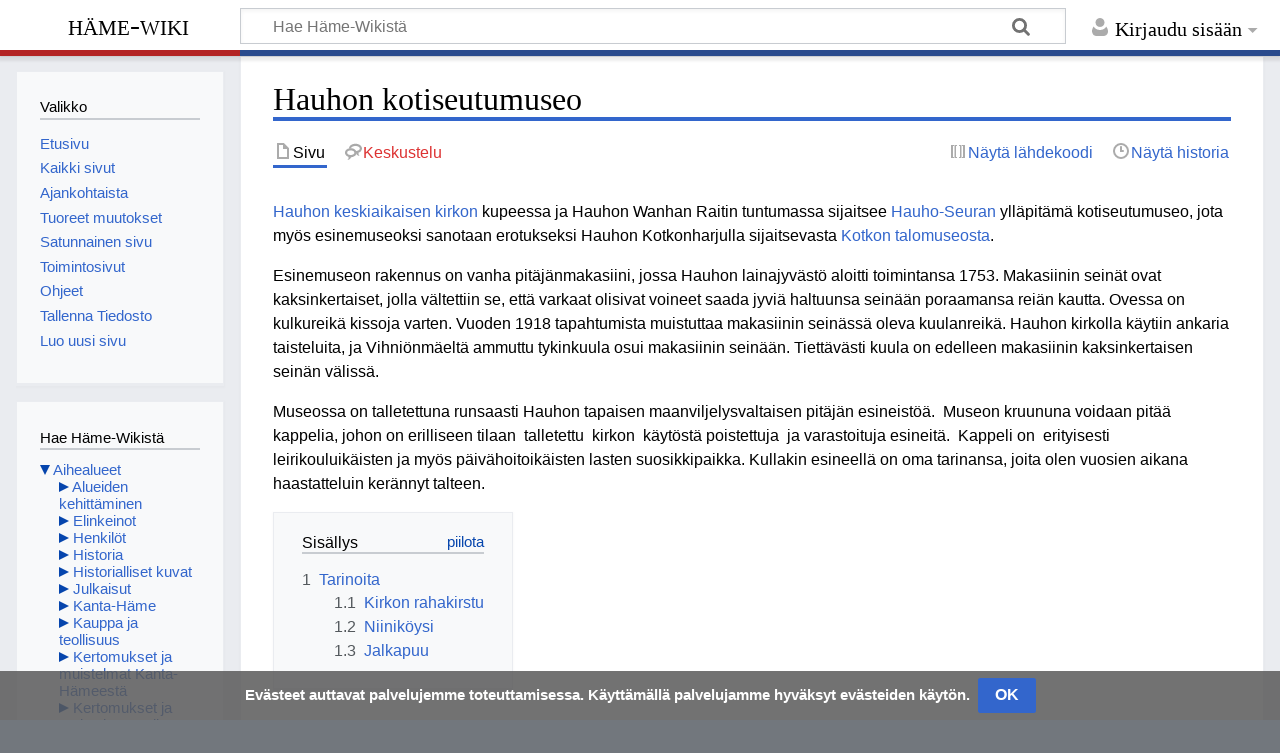

--- FILE ---
content_type: text/html; charset=UTF-8
request_url: https://www.hamewiki.fi/Hauhon_kotiseutumuseo
body_size: 8289
content:
<!DOCTYPE html>
<html class="client-nojs" lang="fi" dir="ltr">
<head>
<meta charset="UTF-8"/>
<title>Hauhon kotiseutumuseo – Häme-Wiki</title>
<script>document.documentElement.className="client-js";RLCONF={"wgBreakFrames":false,"wgSeparatorTransformTable":[",\t."," \t,"],"wgDigitTransformTable":["",""],"wgDefaultDateFormat":"fi normal","wgMonthNames":["","tammikuu","helmikuu","maaliskuu","huhtikuu","toukokuu","kesäkuu","heinäkuu","elokuu","syyskuu","lokakuu","marraskuu","joulukuu"],"wgRequestId":"aXHqe_rx5-50qIsPhqe8FAAAANQ","wgCSPNonce":false,"wgCanonicalNamespace":"","wgCanonicalSpecialPageName":false,"wgNamespaceNumber":0,"wgPageName":"Hauhon_kotiseutumuseo","wgTitle":"Hauhon kotiseutumuseo","wgCurRevisionId":37661,"wgRevisionId":37661,"wgArticleId":578,"wgIsArticle":true,"wgIsRedirect":false,"wgAction":"view","wgUserName":null,"wgUserGroups":["*"],"wgCategories":["Hauho","Museot","Häme-Wiki"],"wgPageContentLanguage":"fi","wgPageContentModel":"wikitext","wgRelevantPageName":"Hauhon_kotiseutumuseo","wgRelevantArticleId":578,"wgIsProbablyEditable":false,"wgRelevantPageIsProbablyEditable":false,"wgRestrictionEdit":[],
"wgRestrictionMove":[],"egMapsScriptPath":"/extensions/Maps/","egMapsDebugJS":false,"egMapsAvailableServices":["leaflet","googlemaps3"],"egMapsLeafletLayersApiKeys":{"MapBox":"","MapQuestOpen":"","Thunderforest":"","GeoportailFrance":""}};RLSTATE={"site.styles":"ready","user.styles":"ready","user":"ready","user.options":"loading","skins.timeless":"ready","ext.CookieWarning.styles":"ready","oojs-ui-core.styles":"ready","oojs-ui.styles.indicators":"ready","mediawiki.widgets.styles":"ready","oojs-ui-core.icons":"ready","ext.categoryTree.styles":"ready"};RLPAGEMODULES=["site","mediawiki.page.ready","mediawiki.toc","skins.timeless.js","ext.CookieWarning","ext.categoryTree"];</script>
<script>(RLQ=window.RLQ||[]).push(function(){mw.loader.implement("user.options@12s5i",function($,jQuery,require,module){mw.user.tokens.set({"patrolToken":"+\\","watchToken":"+\\","csrfToken":"+\\"});});});</script>
<link rel="stylesheet" href="/load.php?lang=fi&amp;modules=ext.CookieWarning.styles%7Cext.categoryTree.styles%7Cmediawiki.widgets.styles%7Coojs-ui-core.icons%2Cstyles%7Coojs-ui.styles.indicators%7Cskins.timeless&amp;only=styles&amp;skin=timelesshame2023"/>
<script async="" src="/load.php?lang=fi&amp;modules=startup&amp;only=scripts&amp;raw=1&amp;skin=timelesshame2023"></script>
<!--[if IE]><link rel="stylesheet" href="/skins/Timeless/resources/IE9fixes.css?ffe73" media="screen"/><![endif]-->
<meta name="ResourceLoaderDynamicStyles" content=""/>
<link rel="stylesheet" href="/load.php?lang=fi&amp;modules=site.styles&amp;only=styles&amp;skin=timelesshame2023"/>
<meta name="generator" content="MediaWiki 1.39.2"/>
<meta name="format-detection" content="telephone=no"/>
<meta name="viewport" content="width=device-width, initial-scale=1.0, user-scalable=yes, minimum-scale=0.25, maximum-scale=5.0"/>
<link rel="icon" href="/favicon.ico"/>
<link rel="search" type="application/opensearchdescription+xml" href="/opensearch_desc.php" title="Häme-Wiki (fi)"/>
<link rel="EditURI" type="application/rsd+xml" href="https://www.hamewiki.fi/api.php?action=rsd"/>
<link rel="alternate" type="application/atom+xml" title="Häme-Wiki-Atom-syöte" href="/index.php?title=Toiminnot:Tuoreet_muutokset&amp;feed=atom"/>
</head>
<body class="mediawiki ltr sitedir-ltr mw-hide-empty-elt ns-0 ns-subject page-Hauhon_kotiseutumuseo rootpage-Hauhon_kotiseutumuseo skin-timelesshame2023 action-view skin--responsive"><div id="mw-wrapper"><div id="mw-header-container" class="ts-container"><div id="mw-header" class="ts-inner"><div id="user-tools"><div id="personal"><h2><span>Kirjaudu sisään</span></h2><div id="personal-inner" class="dropdown"><div role="navigation" class="mw-portlet" id="p-personal" title="Käyttäjävalikko" aria-labelledby="p-personal-label"><h3 id="p-personal-label" lang="fi" dir="ltr">Et ole kirjautunut</h3><div class="mw-portlet-body"><ul lang="fi" dir="ltr"><li id="pt-createaccount" class="mw-list-item"><a href="/index.php?title=Toiminnot:Luo_tunnus&amp;returnto=Hauhon+kotiseutumuseo" title="On suositeltavaa luoda käyttäjätunnus ja kirjautua sisään. Se ei kuitenkaan ole pakollista."><span>Luo tunnus</span></a></li><li id="pt-login" class="mw-list-item"><a href="/index.php?title=Toiminnot:Kirjaudu_sis%C3%A4%C3%A4n&amp;returnto=Hauhon+kotiseutumuseo" title="On suositeltavaa kirjautua sisään. Se ei kuitenkaan ole pakollista. [o]" accesskey="o"><span>Kirjaudu sisään</span></a></li></ul></div></div></div></div></div><div id="p-logo-text" class="mw-portlet" role="banner"><a id="p-banner" class="mw-wiki-title" href="/Etusivu">Häme-Wiki</a></div><div class="mw-portlet" id="p-search"><h3 lang="fi" dir="ltr"><label for="searchInput">Haku</label></h3><form action="/index.php" id="searchform"><div id="simpleSearch"><div id="searchInput-container"><input type="search" name="search" placeholder="Hae Häme-Wikistä" aria-label="Hae Häme-Wikistä" autocapitalize="sentences" title="Hae Häme-Wikistä [f]" accesskey="f" id="searchInput"/></div><input type="hidden" value="Toiminnot:Haku" name="title"/><input class="searchButton mw-fallbackSearchButton" type="submit" name="fulltext" title="Hae sivuilta tätä tekstiä" id="mw-searchButton" value="Hae"/><input class="searchButton" type="submit" name="go" title="Siirry sivulle, joka on tarkalleen tällä nimellä" id="searchButton" value="Siirry"/></div></form></div></div><div class="visualClear"></div></div><div id="mw-header-hack" class="color-bar"><div class="color-middle-container"><div class="color-middle"></div></div><div class="color-left"></div><div class="color-right"></div></div><div id="mw-header-nav-hack"><div class="color-bar"><div class="color-middle-container"><div class="color-middle"></div></div><div class="color-left"></div><div class="color-right"></div></div></div><div id="menus-cover"></div><div id="mw-content-container" class="ts-container"><div id="mw-content-block" class="ts-inner"><div id="mw-content-wrapper"><div id="mw-content"><div id="content" class="mw-body" role="main"><div class="mw-indicators">
</div>
<h1 id="firstHeading" class="firstHeading mw-first-heading"><span class="mw-page-title-main">Hauhon kotiseutumuseo</span></h1><div id="bodyContentOuter"><div id="siteSub">Häme-Wikistä</div><div id="mw-page-header-links"><div role="navigation" class="mw-portlet tools-inline" id="p-namespaces" aria-labelledby="p-namespaces-label"><h3 id="p-namespaces-label" lang="fi" dir="ltr">Nimiavaruudet</h3><div class="mw-portlet-body"><ul lang="fi" dir="ltr"><li id="ca-nstab-main" class="selected mw-list-item"><a href="/Hauhon_kotiseutumuseo" title="Näytä sisältösivu [c]" accesskey="c"><span>Sivu</span></a></li><li id="ca-talk" class="new mw-list-item"><a href="/index.php?title=Keskustelu:Hauhon_kotiseutumuseo&amp;action=edit&amp;redlink=1" rel="discussion" title="Keskustele sisällöstä (sivua ei ole) [t]" accesskey="t"><span>Keskustelu</span></a></li></ul></div></div><div role="navigation" class="mw-portlet tools-inline" id="p-more" aria-labelledby="p-more-label"><h3 id="p-more-label" lang="fi" dir="ltr">Lisää</h3><div class="mw-portlet-body"><ul lang="fi" dir="ltr"><li id="ca-more" class="dropdown-toggle mw-list-item"><span>Lisää</span></li></ul></div></div><div role="navigation" class="mw-portlet tools-inline" id="p-views" aria-labelledby="p-views-label"><h3 id="p-views-label" lang="fi" dir="ltr">Sivun toiminnot</h3><div class="mw-portlet-body"><ul lang="fi" dir="ltr"><li id="ca-view" class="selected mw-list-item"><a href="/Hauhon_kotiseutumuseo"><span>Lue</span></a></li><li id="ca-viewsource" class="mw-list-item"><a href="/index.php?title=Hauhon_kotiseutumuseo&amp;action=edit" title="Tämä sivu on suojattu muutoksilta.&#10;Voit katsella sivun lähteenä olevaa wikitekstiä. [e]" accesskey="e"><span>Näytä lähdekoodi</span></a></li><li id="ca-history" class="mw-list-item"><a href="/index.php?title=Hauhon_kotiseutumuseo&amp;action=history" title="Sivun aikaisemmat versiot [h]" accesskey="h"><span>Näytä historia</span></a></li></ul></div></div></div><div class="visualClear"></div><div id="bodyContent"><div id="contentSub"></div><div id="mw-content-text" class="mw-body-content mw-content-ltr" lang="fi" dir="ltr"><div class="mw-parser-output"><p><a href="/Hauhon_kirkko" title="Hauhon kirkko">Hauhon keskiaikaisen kirkon</a> kupeessa ja Hauhon Wanhan Raitin tuntumassa sijaitsee <a href="/Hauho-Seura" title="Hauho-Seura">Hauho-Seuran</a> ylläpitämä kotiseutumuseo, jota myös esinemuseoksi sanotaan erotukseksi Hauhon Kotkonharjulla sijaitsevasta <a href="/Kotkon_talomuseo" title="Kotkon talomuseo">Kotkon talomuseosta</a>. 
</p><p>Esinemuseon rakennus on vanha pitäjänmakasiini, jossa Hauhon lainajyvästö aloitti toimintansa 1753. Makasiinin seinät ovat kaksinkertaiset, jolla vältettiin se, että varkaat olisivat voineet saada jyviä haltuunsa seinään poraamansa reiän kautta. Ovessa on kulkureikä kissoja varten. Vuoden 1918 tapahtumista muistuttaa makasiinin seinässä oleva kuulanreikä. Hauhon kirkolla käytiin ankaria taisteluita, ja Vihniönmäeltä ammuttu tykinkuula osui makasiinin seinään. Tiettävästi kuula on edelleen makasiinin kaksinkertaisen seinän välissä.<br /> 
</p><p>Museossa on talletettuna runsaasti Hauhon tapaisen maanviljelysvaltaisen pitäjän esineistöä.&#160; Museon kruununa voidaan pitää&#160; kappelia, johon on erilliseen tilaan&#160; talletettu&#160; kirkon&#160; käytöstä poistettuja&#160; ja varastoituja esineitä.&#160; Kappeli on&#160; erityisesti&#160; leirikouluikäisten ja myös päivähoitoikäisten lasten suosikkipaikka. Kullakin esineellä on oma tarinansa, joita olen vuosien aikana haastatteluin kerännyt talteen. <br /> 
</p>
<div id="toc" class="toc" role="navigation" aria-labelledby="mw-toc-heading"><input type="checkbox" role="button" id="toctogglecheckbox" class="toctogglecheckbox" style="display:none" /><div class="toctitle" lang="fi" dir="ltr"><h2 id="mw-toc-heading">Sisällys</h2><span class="toctogglespan"><label class="toctogglelabel" for="toctogglecheckbox"></label></span></div>
<ul>
<li class="toclevel-1 tocsection-1"><a href="#Tarinoita"><span class="tocnumber">1</span> <span class="toctext">Tarinoita</span></a>
<ul>
<li class="toclevel-2 tocsection-2"><a href="#Kirkon_rahakirstu"><span class="tocnumber">1.1</span> <span class="toctext">Kirkon rahakirstu</span></a></li>
<li class="toclevel-2 tocsection-3"><a href="#Niiniköysi"><span class="tocnumber">1.2</span> <span class="toctext">Niiniköysi</span></a></li>
<li class="toclevel-2 tocsection-4"><a href="#Jalkapuu"><span class="tocnumber">1.3</span> <span class="toctext">Jalkapuu</span></a></li>
</ul>
</li>
</ul>
</div>

<h2><span class="mw-headline" id="Tarinoita">Tarinoita<br /></span></h2>
<h4><span class="mw-headline" id="Kirkon_rahakirstu">Kirkon rahakirstu<br /></span></h4>
<p>Ennen pankkeja ja niiden tunnuslukuja hauholaisilla oli omat keinonsa rahojen suojaamiseksi. Kirkon keskiajalta peräisin olevassa rahakirstussa on ollut kolme lukkoa. Kolme lukkoa, kolme avainta, kolmella eri ihmisellä. Kaikki kolme - kirkkoherra, kuudennusmies ja kirkkoväärrti - tarvittiin , että päästiin kirkon rahalaatikolle. Tämä keino suojasi kirkon rahoja: jos avain olisi vain kahdella henkilöllä, olisi ollut helppo sopia, että otetaan yhtä paljon. Vaan se kolmas henkilö, se jo saattaisi laverrella! On tietenkin syytä mainita, että rahavarkauksista ei merkintöjä löydy.<br /> 
</p>
<h4><span id="Niinik.C3.B6ysi"></span><span class="mw-headline" id="Niiniköysi">Niiniköysi<br /></span></h4>
<p>Hauholla kasvoi aikanaan paljon niinipuita, eli lehmuksia. Ja kasvaa tietysti vieläkin. Niinipuita hyödynnettiin suuressa määrin. Niitten kuoresta tehtiin köyttä jota käytettiin tietysti itse, mutta sitä riitti myös myyntiin, jopa vientiin. Niiniköyden valmistus loppui vähitellen, ja se johtui opettaja Kauko Honkaniemen kertoman tarinan mukaan siitä, että valtakunnassa säädettiin laki, jonka mukaan aatelismiestä hirtettäessä ei saanut hirttää niiniköyttä, koska sen&#160; käyttämisestä kuolemaantuomitun kaulaan jäi pahat jäljet, vaan tuli käyttää hamppuköyttä!<br /> 
</p>
<h4><span class="mw-headline" id="Jalkapuu">Jalkapuu<br /></span></h4>
<p>Jalkapuussa istuminen oli paljon käytetty häpeärangaistusmuoto. Sitä käytettiin ennen aikaan rangaistuksena&#160; mm. aviorikkomisesta, ilkivallasta, häiritsemisestä kirkkoaikana ja, kuten Kiven Seitsemän veljestä uhattiin jalkapuulla, kinkereillä käymättä jättämisestä.&#160; Hauhollakin on varmasti ollut jalkapuu, joka oli sijoitettuna kirkonmäelle ja rangaistus toimeenpantiin kirkonmenojen aikaan, niin että kirkossakävijät voivat pilkata jalkapuuhun kytkettyjä. Myöhemmin jalkapuu- ja muutkin häpeärangaistukset poistettiin käytöstä lailla. Hauholla ei ole säilynyt tallessa alkuperäistä jalkapuuta.<br /> 
</p><p>&#160;Eräs huholainen kotiseutuaktiivi kantoi huolta jalkapuun puuttumisesta. Hänen 75-vuotispäivänään pihaan ajoi toinen kotiseutuaktiivi, joka kertoi tuoneensa syntymäpäivälahjan. Autosta otettiin esille jalkapuu! Se oli vanhoista hirsistä ja sata vuotta vanhoista saranoista vuonna 2005 valmistettu. Koska saajalla ei ollut jalkapuulle käyttöä eikä oikein säilytystilojakaan, hän lahjoitti sen Hauhon murre- ja perinneyhdistykselle ja se saatiin sijoitetuksi kotiseutumuseoon, jossa se on omiaan elävöittämään museokappelin esittelyä.&#160; Upouusi "vanha" kahdenistuttava jalkapuu on täysin toimintakunnossa, sen ovat lukuisat leirikoululaiset, päivähoitolapset ja jopa thaimaalaiset nuoret turistit museossa käydessään voineet todeta.<br /> 
</p><p>Salme Pohjola 
</p>
<pre>Tämä artikkeli kaipaa lisää tekstiä ja tarkentamista. Auta laajentamaan artikkelia. 
</pre>
<p><br /> 
<a href="/index.php?title=Coordinates::61.171956,_24.558143&amp;action=edit&amp;redlink=1" class="new" title="Coordinates::61.171956, 24.558143 (sivua ei ole)"> </a>
</p>
<!-- 
NewPP limit report
Cached time: 20260122091435
Cache expiry: 86400
Reduced expiry: false
Complications: [show‐toc]
CPU time usage: 0.013 seconds
Real time usage: 0.018 seconds
Preprocessor visited node count: 16/1000000
Post‐expand include size: 89/2097152 bytes
Template argument size: 0/2097152 bytes
Highest expansion depth: 2/100
Expensive parser function count: 0/100
Unstrip recursion depth: 0/20
Unstrip post‐expand size: 0/5000000 bytes
-->
<!--
Transclusion expansion time report (%,ms,calls,template)
100.00%    3.110      1 Malline:Tynkä
100.00%    3.110      1 -total
-->

<!-- Saved in parser cache with key paijathamewiki_mw-mw_:pcache:idhash:578-0!canonical and timestamp 20260122091435 and revision id 37661.
 -->
</div></div><div class="printfooter">
Noudettu kohteesta ”<a dir="ltr" href="https://www.hamewiki.fi/index.php?title=Hauhon_kotiseutumuseo&amp;oldid=37661">https://www.hamewiki.fi/index.php?title=Hauhon_kotiseutumuseo&amp;oldid=37661</a>”</div>
<div class="visualClear"></div></div></div></div></div><div id="content-bottom-stuff"><div id='mw-data-after-content'>
	<div class="mw-cookiewarning-container"><div class="mw-cookiewarning-text"><span>Evästeet auttavat palvelujemme toteuttamisessa. Käyttämällä palvelujamme hyväksyt evästeiden käytön.</span></div><form method="POST"><div class='oo-ui-layout oo-ui-horizontalLayout'><span class='oo-ui-widget oo-ui-widget-enabled oo-ui-inputWidget oo-ui-buttonElement oo-ui-buttonElement-framed oo-ui-labelElement oo-ui-flaggedElement-primary oo-ui-flaggedElement-progressive oo-ui-buttonInputWidget'><button type='submit' tabindex='0' name='disablecookiewarning' value='OK' class='oo-ui-inputWidget-input oo-ui-buttonElement-button'><span class='oo-ui-iconElement-icon oo-ui-iconElement-noIcon oo-ui-image-invert'></span><span class='oo-ui-labelElement-label'>OK</span><span class='oo-ui-indicatorElement-indicator oo-ui-indicatorElement-noIndicator oo-ui-image-invert'></span></button></span></div></form></div>
</div>
</div></div><div id="mw-site-navigation"><div id="p-logo" class="mw-portlet" role="banner"><a class="mw-wiki-logo fallback" href="/Etusivu" title="Etusivu"></a></div><div id="site-navigation" class="sidebar-chunk"><h2><span>Valikko</span></h2><div class="sidebar-inner"><div role="navigation" class="mw-portlet" id="p-navigation" aria-labelledby="p-navigation-label"><h3 id="p-navigation-label" lang="fi" dir="ltr">Valikko</h3><div class="mw-portlet-body"><ul lang="fi" dir="ltr"><li id="n-mainpage-description" class="mw-list-item"><a href="/Etusivu" title="Siirry etusivulle [z]" accesskey="z"><span>Etusivu</span></a></li><li id="n-allpages" class="mw-list-item"><a href="/Toiminnot:Kaikki_sivut"><span>Kaikki sivut</span></a></li><li id="n-currentevents" class="mw-list-item"><a href="/H%C3%A4me-Wiki:Ajankohtaista" title="Taustatietoa tämänhetkisistä tapahtumista"><span>Ajankohtaista</span></a></li><li id="n-recentchanges" class="mw-list-item"><a href="/Toiminnot:Tuoreet_muutokset" title="Luettelo tuoreista muutoksista [r]" accesskey="r"><span>Tuoreet muutokset</span></a></li><li id="n-randompage" class="mw-list-item"><a href="/Toiminnot:Satunnainen_sivu" title="Avaa satunnainen sivu [x]" accesskey="x"><span>Satunnainen sivu</span></a></li><li id="n-Toimintosivut" class="mw-list-item"><a href="/Toiminnot:Toimintosivut"><span>Toimintosivut</span></a></li><li id="n-Ohjeet" class="mw-list-item"><a href="/Ohje:Sis%C3%A4llys"><span>Ohjeet</span></a></li><li id="n-Tallenna-Tiedosto" class="mw-list-item"><a href="/Toiminnot:Tallenna"><span>Tallenna Tiedosto</span></a></li><li id="n-Luo-uusi-sivu" class="mw-list-item"><a href="/Malline:Luo_uusi_sivu"><span>Luo uusi sivu</span></a></li></ul></div></div><div role="navigation" class="mw-portlet emptyPortlet" id="p-categorytree-portlet" aria-labelledby="p-categorytree-portlet-label"><h3 id="p-categorytree-portlet-label" lang="fi" dir="ltr">Luokat</h3><div class="mw-portlet-body"><ul lang="fi" dir="ltr"></ul><div class="after-portlet after-portlet-categorytree-portlet"><div class="CategoryTreeTag" data-ct-mode="0" data-ct-options="{&quot;mode&quot;:0,&quot;hideprefix&quot;:20,&quot;showcount&quot;:false,&quot;namespaces&quot;:false,&quot;notranslations&quot;:false}"><span class="CategoryTreeNotice">Luokkaa <i>1</i> ei löytynyt</span></div></div></div></div></div></div><div id="site-category-tree" class="sidebar-chunk"><h2><span>Hae Häme-Wikistä</span></h2><div class="sidebar-inner"><div role="navigation" class="mw-portlet" id="p-tb" aria-labelledby="p-tb-label"><h3 id="p-tb-label" lang="fi" dir="ltr">Hae Häme-Wikistä</h3><div class="mw-portlet-body"><div class="CategoryTreeTag" data-ct-mode="10" data-ct-options="{&quot;mode&quot;:10,&quot;hideprefix&quot;:20,&quot;showcount&quot;:false,&quot;namespaces&quot;:false,&quot;notranslations&quot;:false}"><div class="CategoryTreeSection"><div class="CategoryTreeItem"><span class="CategoryTreeBullet"><span class="CategoryTreeToggle" data-ct-title="Aihealueet" data-ct-loaded="1" data-ct-state="expanded"></span> </span> <a href="/Luokka:Aihealueet" title="Luokka:Aihealueet">Aihealueet</a></div><div class="CategoryTreeChildren"><div class="CategoryTreeSection"><div class="CategoryTreeItem"><span class="CategoryTreeBullet"><span class="CategoryTreeToggle" data-ct-title="Alueiden_kehittäminen" data-ct-state="collapsed"></span> </span> <a href="/Luokka:Alueiden_kehitt%C3%A4minen" title="Luokka:Alueiden kehittäminen">Alueiden kehittäminen</a></div><div class="CategoryTreeChildren" style="display:none"></div></div><div class="CategoryTreeSection"><div class="CategoryTreeItem"><span class="CategoryTreeBullet"><span class="CategoryTreeToggle" data-ct-title="Elinkeinot" data-ct-state="collapsed"></span> </span> <a href="/Luokka:Elinkeinot" title="Luokka:Elinkeinot">Elinkeinot</a></div><div class="CategoryTreeChildren" style="display:none"></div></div><div class="CategoryTreeSection"><div class="CategoryTreeItem"><span class="CategoryTreeBullet"><span class="CategoryTreeToggle" data-ct-title="Henkilöt" data-ct-state="collapsed"></span> </span> <a href="/Luokka:Henkil%C3%B6t" title="Luokka:Henkilöt">Henkilöt</a></div><div class="CategoryTreeChildren" style="display:none"></div></div><div class="CategoryTreeSection"><div class="CategoryTreeItem"><span class="CategoryTreeBullet"><span class="CategoryTreeToggle" data-ct-title="Historia" data-ct-state="collapsed"></span> </span> <a href="/Luokka:Historia" title="Luokka:Historia">Historia</a></div><div class="CategoryTreeChildren" style="display:none"></div></div><div class="CategoryTreeSection"><div class="CategoryTreeItem"><span class="CategoryTreeBullet"><span class="CategoryTreeToggle" data-ct-title="Historialliset_kuvat" data-ct-state="collapsed"></span> </span> <a href="/Luokka:Historialliset_kuvat" title="Luokka:Historialliset kuvat">Historialliset kuvat</a></div><div class="CategoryTreeChildren" style="display:none"></div></div><div class="CategoryTreeSection"><div class="CategoryTreeItem"><span class="CategoryTreeBullet"><span class="CategoryTreeToggle" data-ct-title="Julkaisut" data-ct-state="collapsed"></span> </span> <a href="/Luokka:Julkaisut" title="Luokka:Julkaisut">Julkaisut</a></div><div class="CategoryTreeChildren" style="display:none"></div></div><div class="CategoryTreeSection"><div class="CategoryTreeItem"><span class="CategoryTreeBullet"><span class="CategoryTreeToggle" data-ct-title="Kanta-Häme" data-ct-state="collapsed"></span> </span> <a href="/Luokka:Kanta-H%C3%A4me" title="Luokka:Kanta-Häme">Kanta-Häme</a></div><div class="CategoryTreeChildren" style="display:none"></div></div><div class="CategoryTreeSection"><div class="CategoryTreeItem"><span class="CategoryTreeBullet"><span class="CategoryTreeToggle" data-ct-title="Kauppa_ja_teollisuus" data-ct-state="collapsed"></span> </span> <a href="/Luokka:Kauppa_ja_teollisuus" title="Luokka:Kauppa ja teollisuus">Kauppa ja teollisuus</a></div><div class="CategoryTreeChildren" style="display:none"></div></div><div class="CategoryTreeSection"><div class="CategoryTreeItem"><span class="CategoryTreeBullet"><span class="CategoryTreeToggle" data-ct-title="Kertomukset_ja_muistelmat_Kanta-Hämeestä" data-ct-state="collapsed"></span> </span> <a href="/Luokka:Kertomukset_ja_muistelmat_Kanta-H%C3%A4meest%C3%A4" title="Luokka:Kertomukset ja muistelmat Kanta-Hämeestä">Kertomukset ja muistelmat Kanta-Hämeestä</a></div><div class="CategoryTreeChildren" style="display:none"></div></div><div class="CategoryTreeSection"><div class="CategoryTreeItem"><span class="CategoryTreeBullet"><span class="CategoryTreeToggle" data-ct-title="Kertomukset_ja_muistelmat_Päijät-Hämeestä" data-ct-state="collapsed"></span> </span> <a href="/Luokka:Kertomukset_ja_muistelmat_P%C3%A4ij%C3%A4t-H%C3%A4meest%C3%A4" title="Luokka:Kertomukset ja muistelmat Päijät-Hämeestä">Kertomukset ja muistelmat Päijät-Hämeestä</a></div><div class="CategoryTreeChildren" style="display:none"></div></div><div class="CategoryTreeSection"><div class="CategoryTreeItem"><span class="CategoryTreeBullet"><span class="CategoryTreeToggle" data-ct-title="Kulttuuri" data-ct-state="collapsed"></span> </span> <a href="/Luokka:Kulttuuri" title="Luokka:Kulttuuri">Kulttuuri</a></div><div class="CategoryTreeChildren" style="display:none"></div></div><div class="CategoryTreeSection"><div class="CategoryTreeItem"><span class="CategoryTreeBullet"><span class="CategoryTreeToggle" data-ct-title="Liikenne" data-ct-state="collapsed"></span> </span> <a href="/Luokka:Liikenne" title="Luokka:Liikenne">Liikenne</a></div><div class="CategoryTreeChildren" style="display:none"></div></div><div class="CategoryTreeSection"><div class="CategoryTreeItem"><span class="CategoryTreeBullet"><span class="CategoryTreeToggle" data-ct-title="Luonto_ja_ympäristö" data-ct-state="collapsed"></span> </span> <a href="/Luokka:Luonto_ja_ymp%C3%A4rist%C3%B6" title="Luokka:Luonto ja ympäristö">Luonto ja ympäristö</a></div><div class="CategoryTreeChildren" style="display:none"></div></div><div class="CategoryTreeSection"><div class="CategoryTreeItem"><span class="CategoryTreeBullet"><span class="CategoryTreeToggle" data-ct-title="Oppilaitokset" data-ct-state="collapsed"></span> </span> <a href="/Luokka:Oppilaitokset" title="Luokka:Oppilaitokset">Oppilaitokset</a></div><div class="CategoryTreeChildren" style="display:none"></div></div><div class="CategoryTreeSection"><div class="CategoryTreeItem"><span class="CategoryTreeBullet"><span class="CategoryTreeToggle" data-ct-title="Päijät-Häme" data-ct-state="collapsed"></span> </span> <a href="/Luokka:P%C3%A4ij%C3%A4t-H%C3%A4me" title="Luokka:Päijät-Häme">Päijät-Häme</a></div><div class="CategoryTreeChildren" style="display:none"></div></div><div class="CategoryTreeSection"><div class="CategoryTreeItem"><span class="CategoryTreeBullet"><span class="CategoryTreeToggle" data-ct-title="Seurat_ja_yhdistykset" data-ct-state="collapsed"></span> </span> <a href="/Luokka:Seurat_ja_yhdistykset" title="Luokka:Seurat ja yhdistykset">Seurat ja yhdistykset</a></div><div class="CategoryTreeChildren" style="display:none"></div></div><div class="CategoryTreeSection"><div class="CategoryTreeItem"><span class="CategoryTreeBullet"><span class="CategoryTreeToggle" data-ct-title="Tapahtumat" data-ct-state="collapsed"></span> </span> <a href="/Luokka:Tapahtumat" title="Luokka:Tapahtumat">Tapahtumat</a></div><div class="CategoryTreeChildren" style="display:none"></div></div><div class="CategoryTreeSection"><div class="CategoryTreeItem"><span class="CategoryTreeBullet"><span class="CategoryTreeToggle" data-ct-title="Urheilu_ja_liikunta" data-ct-state="collapsed"></span> </span> <a href="/Luokka:Urheilu_ja_liikunta" title="Luokka:Urheilu ja liikunta">Urheilu ja liikunta</a></div><div class="CategoryTreeChildren" style="display:none"></div></div></div></div></div></div></div></div></div></div><div id="mw-related-navigation"><div id="page-tools" class="sidebar-chunk"><h2><span>Sivutyökalut</span></h2><div class="sidebar-inner"><div role="navigation" class="mw-portlet emptyPortlet" id="p-cactions" title="Lisää valintoja" aria-labelledby="p-cactions-label"><h3 id="p-cactions-label" lang="fi" dir="ltr">Sivutyökalut</h3><div class="mw-portlet-body"><ul lang="fi" dir="ltr"></ul></div></div><div role="navigation" class="mw-portlet emptyPortlet" id="p-userpagetools" aria-labelledby="p-userpagetools-label"><h3 id="p-userpagetools-label" lang="fi" dir="ltr">Käyttäjäsivun työkalut</h3><div class="mw-portlet-body"><ul lang="fi" dir="ltr"></ul></div></div><div role="navigation" class="mw-portlet" id="p-pagemisc" aria-labelledby="p-pagemisc-label"><h3 id="p-pagemisc-label" lang="fi" dir="ltr">Lisää</h3><div class="mw-portlet-body"><ul lang="fi" dir="ltr"><li id="t-whatlinkshere" class="mw-list-item"><a href="/Toiminnot:T%C3%A4nne_viittaavat_sivut/Hauhon_kotiseutumuseo" title="Lista sivuista, jotka viittaavat tänne [j]" accesskey="j"><span>Tänne viittaavat sivut</span></a></li><li id="t-recentchangeslinked" class="mw-list-item"><a href="/Toiminnot:Linkitetyt_muutokset/Hauhon_kotiseutumuseo" rel="nofollow" title="Viimeisimmät muokkaukset sivuissa, joille viitataan tältä sivulta [k]" accesskey="k"><span>Linkitettyjen sivujen muutokset</span></a></li><li id="t-print" class="mw-list-item"><a href="javascript:print();" rel="alternate" title="Tulostettava versio [p]" accesskey="p"><span>Tulostettava versio</span></a></li><li id="t-permalink" class="mw-list-item"><a href="/index.php?title=Hauhon_kotiseutumuseo&amp;oldid=37661" title="Ikilinkki tämän sivun tähän versioon"><span>Ikilinkki</span></a></li><li id="t-info" class="mw-list-item"><a href="/index.php?title=Hauhon_kotiseutumuseo&amp;action=info" title="Enemmän tietoa tästä sivusta"><span>Sivun tiedot</span></a></li><li id="t-pagelog" class="mw-list-item"><a href="/index.php?title=Toiminnot:Loki&amp;page=Hauhon+kotiseutumuseo"><span>Sivun lokit</span></a></li></ul></div></div></div></div><div id="catlinks-sidebar" class="sidebar-chunk"><h2><span>Luokat</span></h2><div class="sidebar-inner"><div id="sidebar-normal-catlinks" class="mw-normal-catlinks"><div role="navigation" class="mw-portlet" id="p-normal-catlinks" aria-labelledby="p-normal-catlinks-label"><h3 id="p-normal-catlinks-label" lang="fi" dir="ltr">Luokat</h3><div class="mw-portlet-body"><ul><li><a href="/Luokka:Hauho" title="Luokka:Hauho">Hauho</a></li><li><a href="/Luokka:Museot" title="Luokka:Museot">Museot</a></li><li><a href="/Luokka:H%C3%A4me-Wiki" title="Luokka:Häme-Wiki">Häme-Wiki</a></li></ul></div></div></div></div></div></div><div class="visualClear"></div></div></div><div id="mw-footer-container" class="mw-footer-container ts-container"><div id="mw-footer" class="mw-footer ts-inner" role="contentinfo" lang="fi" dir="ltr"><div id="footer-list"><ul id="footer-info"><li id="footer-info-lastmod"> Sivua on viimeksi muutettu 12. maaliskuuta 2023 kello 09.55.</li></ul><ul id="footer-places"><li id="footer-places-privacy"><a href="/H%C3%A4me-Wiki:Tietosuojak%C3%A4yt%C3%A4nt%C3%B6">Tietosuojakäytäntö</a></li><li id="footer-places-about"><a href="/H%C3%A4me-Wiki:Tietoja">Tietoja Häme-Wikistä</a></li><li id="footer-places-disclaimer"><a href="/H%C3%A4me-Wiki:Vastuuvapaus">Vastuuvapaus</a></li><li id="footer-places-Saavutettavuusselvitys"><a href="/Saavutettavuusseloste">Saavutettavuusseloste</a></li><li id="footer-places-Tekijänoikeus"><a href="/Tekij%C3%A4noikeus">Tekijänoikeus</a></li><li id="footer-places-Rekisteriseloste"><a href="/Rekisteriseloste">Rekisteriseloste</a></li></ul></div><div class="visualClear"></div></div></div></div><script>(RLQ=window.RLQ||[]).push(function(){mw.config.set({"wgPageParseReport":{"limitreport":{"cputime":"0.013","walltime":"0.018","ppvisitednodes":{"value":16,"limit":1000000},"postexpandincludesize":{"value":89,"limit":2097152},"templateargumentsize":{"value":0,"limit":2097152},"expansiondepth":{"value":2,"limit":100},"expensivefunctioncount":{"value":0,"limit":100},"unstrip-depth":{"value":0,"limit":20},"unstrip-size":{"value":0,"limit":5000000},"timingprofile":["100.00%    3.110      1 Malline:Tynkä","100.00%    3.110      1 -total"]},"cachereport":{"timestamp":"20260122091435","ttl":86400,"transientcontent":false}}});mw.config.set({"wgBackendResponseTime":322});});</script>
</body>
</html>